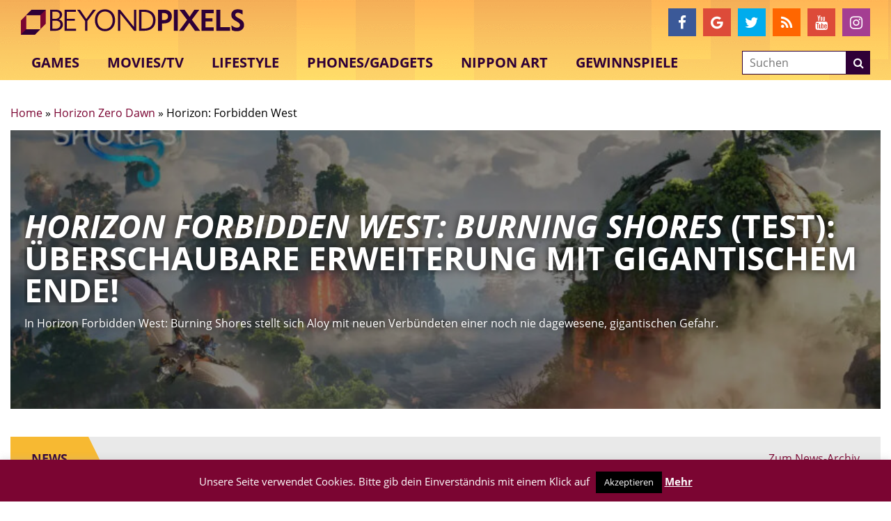

--- FILE ---
content_type: text/html; charset=utf-8
request_url: https://www.google.com/recaptcha/api2/aframe
body_size: -85
content:
<!DOCTYPE HTML><html><head><meta http-equiv="content-type" content="text/html; charset=UTF-8"></head><body><script nonce="iYULAE3wNDBrkfDByo82JA">/** Anti-fraud and anti-abuse applications only. See google.com/recaptcha */ try{var clients={'sodar':'https://pagead2.googlesyndication.com/pagead/sodar?'};window.addEventListener("message",function(a){try{if(a.source===window.parent){var b=JSON.parse(a.data);var c=clients[b['id']];if(c){var d=document.createElement('img');d.src=c+b['params']+'&rc='+(localStorage.getItem("rc::a")?sessionStorage.getItem("rc::b"):"");window.document.body.appendChild(d);sessionStorage.setItem("rc::e",parseInt(sessionStorage.getItem("rc::e")||0)+1);localStorage.setItem("rc::h",'1768452693901');}}}catch(b){}});window.parent.postMessage("_grecaptcha_ready", "*");}catch(b){}</script></body></html>